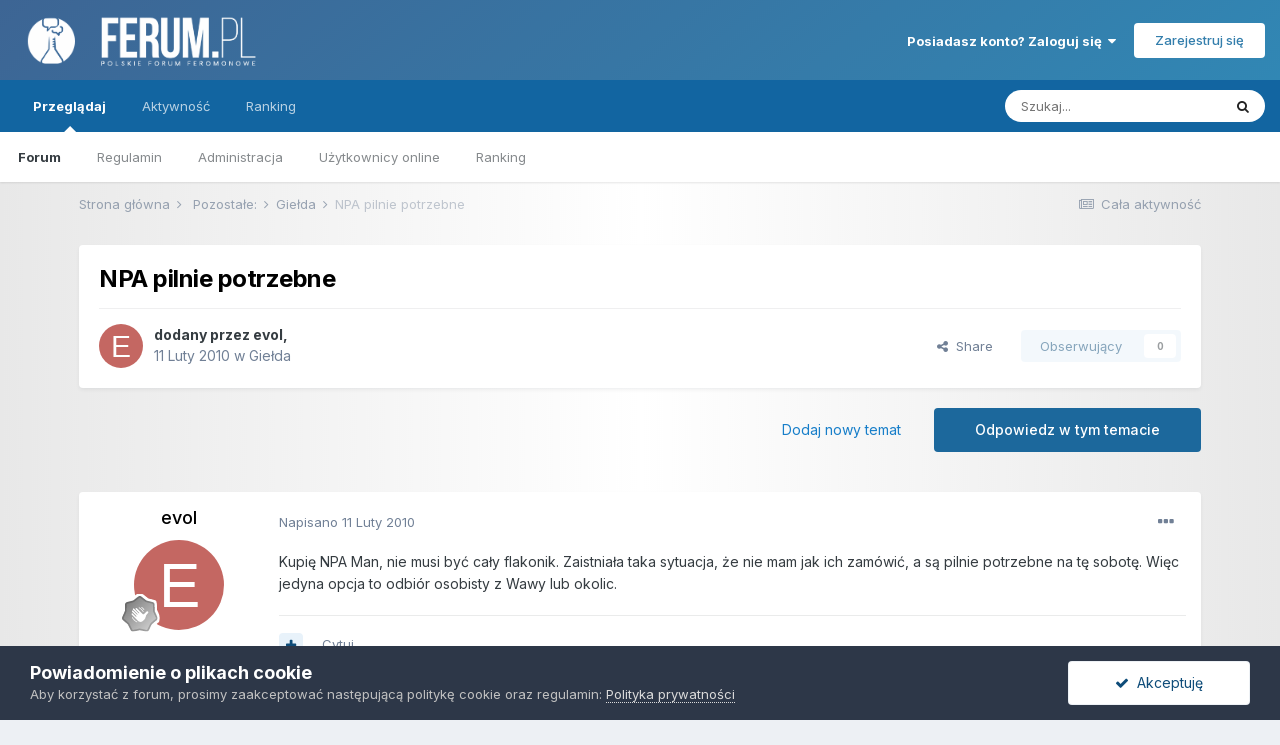

--- FILE ---
content_type: text/html;charset=UTF-8
request_url: https://ferum.pl/index.php?/topic/1582-npa-pilnie-potrzebne/
body_size: 14222
content:
<!DOCTYPE html>
<html lang="pl-PL" dir="ltr">
	<head>
		<title>NPA pilnie potrzebne - Giełda - Ferum.pl - Polskie Forum Feromonowe</title>
		
			<script>
  (function(i,s,o,g,r,a,m){i['GoogleAnalyticsObject']=r;i[r]=i[r]||function(){
  (i[r].q=i[r].q||[]).push(arguments)},i[r].l=1*new Date();a=s.createElement(o),
  m=s.getElementsByTagName(o)[0];a.async=1;a.src=g;m.parentNode.insertBefore(a,m)
  })(window,document,'script','//www.google-analytics.com/analytics.js','ga');

  ga('create', 'UA-159411-26', 'auto');
  ga('send', 'pageview');

</script>
		
		<!--[if lt IE 9]>
			
		    <script src="//ferum.pl/applications/core/interface/html5shiv/html5shiv.js"></script>
		<![endif]-->
		

	<meta name="viewport" content="width=device-width, initial-scale=1">


	
	


	<meta name="twitter:card" content="summary" />



	
		
			
				<meta property="og:title" content="NPA pilnie potrzebne">
			
		
	

	
		
			
				<meta property="og:type" content="website">
			
		
	

	
		
			
				<meta property="og:url" content="https://ferum.pl/index.php?/topic/1582-npa-pilnie-potrzebne/">
			
		
	

	
		
			
				<meta name="description" content="Kupię NPA Man, nie musi być cały flakonik. Zaistniała taka sytuacja, że nie mam jak ich zamówić, a są pilnie potrzebne na tę sobotę. Więc jedyna opcja to odbiór osobisty z Wawy lub okolic.">
			
		
	

	
		
			
				<meta property="og:description" content="Kupię NPA Man, nie musi być cały flakonik. Zaistniała taka sytuacja, że nie mam jak ich zamówić, a są pilnie potrzebne na tę sobotę. Więc jedyna opcja to odbiór osobisty z Wawy lub okolic.">
			
		
	

	
		
			
				<meta property="og:updated_time" content="2010-02-11T13:29:43Z">
			
		
	

	
		
			
				<meta property="og:site_name" content="Ferum.pl - Polskie Forum Feromonowe">
			
		
	

	
		
			
				<meta property="og:locale" content="pl_PL">
			
		
	


	
		<link rel="canonical" href="https://ferum.pl/index.php?/topic/1582-npa-pilnie-potrzebne/" />
	

	
		<link as="style" rel="preload" href="https://ferum.pl/applications/core/interface/ckeditor/ckeditor/skins/ips/editor.css?t=M189" />
	




<link rel="manifest" href="https://ferum.pl/index.php?/manifest.webmanifest/">
<meta name="msapplication-config" content="https://ferum.pl/index.php?/browserconfig.xml/">
<meta name="msapplication-starturl" content="/">
<meta name="application-name" content="Ferum.pl - Polskie Forum Feromonowe">

<meta name="apple-mobile-web-app-title" content="Ferum.pl - Polskie Forum Feromonowe">

	<meta name="theme-color" content="#ffffff">










<link rel="preload" href="//ferum.pl/applications/core/interface/font/fontawesome-webfont.woff2?v=4.7.0" as="font" crossorigin="anonymous">
		


	
		<link href="https://fonts.googleapis.com/css?family=Inter:300,300i,400,400i,500,700,700i" rel="stylesheet" referrerpolicy="origin">
	



	<link rel='stylesheet' href='https://ferum.pl/uploads/css_built_1/341e4a57816af3ba440d891ca87450ff_framework.css?v=6a38e24b6d1747129680' media='all'>

	<link rel='stylesheet' href='https://ferum.pl/uploads/css_built_1/05e81b71abe4f22d6eb8d1a929494829_responsive.css?v=6a38e24b6d1747129680' media='all'>

	<link rel='stylesheet' href='https://ferum.pl/uploads/css_built_1/20446cf2d164adcc029377cb04d43d17_flags.css?v=6a38e24b6d1747129680' media='all'>

	<link rel='stylesheet' href='https://ferum.pl/uploads/css_built_1/90eb5adf50a8c640f633d47fd7eb1778_core.css?v=6a38e24b6d1747129680' media='all'>

	<link rel='stylesheet' href='https://ferum.pl/uploads/css_built_1/5a0da001ccc2200dc5625c3f3934497d_core_responsive.css?v=6a38e24b6d1747129680' media='all'>

	<link rel='stylesheet' href='https://ferum.pl/uploads/css_built_1/62e269ced0fdab7e30e026f1d30ae516_forums.css?v=6a38e24b6d1747129680' media='all'>

	<link rel='stylesheet' href='https://ferum.pl/uploads/css_built_1/76e62c573090645fb99a15a363d8620e_forums_responsive.css?v=6a38e24b6d1747129680' media='all'>

	<link rel='stylesheet' href='https://ferum.pl/uploads/css_built_1/ebdea0c6a7dab6d37900b9190d3ac77b_topics.css?v=6a38e24b6d1747129680' media='all'>





<link rel='stylesheet' href='https://ferum.pl/uploads/css_built_1/258adbb6e4f3e83cd3b355f84e3fa002_custom.css?v=6a38e24b6d1747129680' media='all'>




		
		

      <!-- Google tag (gtag.js) -->
      <script async src="https://www.googletagmanager.com/gtag/js?id=UA-159411-26"></script>
      <script>
        window.dataLayer = window.dataLayer || [];
        function gtag(){dataLayer.push(arguments);}
        gtag('js', new Date());
        gtag('config', 'UA-159411-26');
      </script>
      
	</head>
	<body class='ipsApp ipsApp_front ipsJS_none ipsClearfix' data-controller='core.front.core.app' data-message="" data-pageApp='forums' data-pageLocation='front' data-pageModule='forums' data-pageController='topic'>
		<a href='#elContent' class='ipsHide' title='Przejdź do głównej zawartości tej strony' accesskey='m'>Skocz do zawartości</a>
		
		<div id='ipsLayout_header' class='ipsClearfix'>
			





			
			
<ul id='elMobileNav' class='ipsResponsive_hideDesktop' data-controller='core.front.core.mobileNav'>
	
		
			
			
				
				
			
				
					<li id='elMobileBreadcrumb'>
						<a href='https://ferum.pl/index.php?/forum/13-gie%C5%82da/'>
							<span>Giełda</span>
						</a>
					</li>
				
				
			
				
				
			
		
	
	
	
	<li >
		<a data-action="defaultStream" href='https://ferum.pl/index.php?/discover/'><i class="fa fa-newspaper-o" aria-hidden="true"></i></a>
	</li>

	

	
		<li class='ipsJS_show'>
			<a href='https://ferum.pl/index.php?/search/'><i class='fa fa-search'></i></a>
		</li>
	
</ul>
			<header>
				<div class='ipsLayout_container'>
					


<a href='https://ferum.pl/' id='elLogo' accesskey='1'><img src="https://ferum.pl/uploads/monthly_2018_11/ferum-finallogo2.png.59e5fca4cf3b58f5988204612788198f.png" alt='Ferum.pl - Polskie Forum Feromonowe'></a>

					

	<ul id='elUserNav' class='ipsList_inline cSignedOut ipsResponsive_showDesktop'>
		
		<li id='elSignInLink'>
			<a href='https://ferum.pl/index.php?/login/' data-ipsMenu-closeOnClick="false" data-ipsMenu id='elUserSignIn'>
				Posiadasz konto? Zaloguj się &nbsp;<i class='fa fa-caret-down'></i>
			</a>
			
<div id='elUserSignIn_menu' class='ipsMenu ipsMenu_auto ipsHide'>
	<form accept-charset='utf-8' method='post' action='https://ferum.pl/index.php?/login/'>
		<input type="hidden" name="csrfKey" value="fc86e4d32e12555218be01f44fb45cae">
		<input type="hidden" name="ref" value="aHR0cHM6Ly9mZXJ1bS5wbC9pbmRleC5waHA/L3RvcGljLzE1ODItbnBhLXBpbG5pZS1wb3RyemVibmUv">
		<div data-role="loginForm">
			
			
			
				<div class='ipsColumns ipsColumns_noSpacing'>
					<div class='ipsColumn ipsColumn_wide' id='elUserSignIn_internal'>
						
<div class="ipsPad ipsForm ipsForm_vertical">
	<h4 class="ipsType_sectionHead">Zaloguj się</h4>
	<br><br>
	<ul class='ipsList_reset'>
		<li class="ipsFieldRow ipsFieldRow_noLabel ipsFieldRow_fullWidth">
			
			
				<input type="text" placeholder="Nazwa użytkownika lub adres e-mail" name="auth" autocomplete="email">
			
		</li>
		<li class="ipsFieldRow ipsFieldRow_noLabel ipsFieldRow_fullWidth">
			<input type="password" placeholder="Hasło" name="password" autocomplete="current-password">
		</li>
		<li class="ipsFieldRow ipsFieldRow_checkbox ipsClearfix">
			<span class="ipsCustomInput">
				<input type="checkbox" name="remember_me" id="remember_me_checkbox" value="1" checked aria-checked="true">
				<span></span>
			</span>
			<div class="ipsFieldRow_content">
				<label class="ipsFieldRow_label" for="remember_me_checkbox">Zapamiętaj mnie</label>
				<span class="ipsFieldRow_desc">Nie polecane na współdzielonych komputerach</span>
			</div>
		</li>
		<li class="ipsFieldRow ipsFieldRow_fullWidth">
			<button type="submit" name="_processLogin" value="usernamepassword" class="ipsButton ipsButton_primary ipsButton_small" id="elSignIn_submit">Zaloguj się</button>
			
				<p class="ipsType_right ipsType_small">
					
						<a href='https://ferum.pl/index.php?/lostpassword/' data-ipsDialog data-ipsDialog-title='Nie pamiętasz hasła?'>
					
					Nie pamiętasz hasła?</a>
				</p>
			
		</li>
	</ul>
</div>
					</div>
					<div class='ipsColumn ipsColumn_wide'>
						<div class='ipsPadding' id='elUserSignIn_external'>
							<div class='ipsAreaBackground_light ipsPadding:half'>
								
								
									<div class='ipsType_center ipsMargin_top:half'>
										

<button type="submit" name="_processLogin" value="2" class='ipsButton ipsButton_verySmall ipsButton_fullWidth ipsSocial ipsSocial_facebook' style="background-color: #3a579a">
	
		<span class='ipsSocial_icon'>
			
				<i class='fa fa-facebook-official'></i>
			
		</span>
		<span class='ipsSocial_text'>Użyj konta Facebook</span>
	
</button>
									</div>
								
							</div>
						</div>
					</div>
				</div>
			
		</div>
	</form>
</div>
		</li>
		
			<li>
				
					<a href='https://ferum.pl/index.php?/register/' data-ipsDialog data-ipsDialog-size='narrow' data-ipsDialog-title='Zarejestruj się' id='elRegisterButton' class='ipsButton ipsButton_normal ipsButton_primary'>Zarejestruj się</a>
				
			</li>
		
	</ul>

				</div>
			</header>
			

	<nav data-controller='core.front.core.navBar' class=' ipsResponsive_showDesktop'>
		<div class='ipsNavBar_primary ipsLayout_container '>
			<ul data-role="primaryNavBar" class='ipsClearfix'>
				


	
		
		
			
		
		<li class='ipsNavBar_active' data-active id='elNavSecondary_1' data-role="navBarItem" data-navApp="core" data-navExt="CustomItem">
			
			
				<a href="https://ferum.pl"  data-navItem-id="1" data-navDefault>
					Przeglądaj<span class='ipsNavBar_active__identifier'></span>
				</a>
			
			
				<ul class='ipsNavBar_secondary ' data-role='secondaryNavBar'>
					


	
	

	
		
		
			
		
		<li class='ipsNavBar_active' data-active id='elNavSecondary_10' data-role="navBarItem" data-navApp="forums" data-navExt="Forums">
			
			
				<a href="https://ferum.pl/index.php"  data-navItem-id="10" data-navDefault>
					Forum<span class='ipsNavBar_active__identifier'></span>
				</a>
			
			
		</li>
	
	

	
		
		
		<li  id='elNavSecondary_11' data-role="navBarItem" data-navApp="core" data-navExt="Guidelines">
			
			
				<a href="https://ferum.pl/regulamin.html"  data-navItem-id="11" >
					Regulamin<span class='ipsNavBar_active__identifier'></span>
				</a>
			
			
		</li>
	
	

	
		
		
		<li  id='elNavSecondary_12' data-role="navBarItem" data-navApp="core" data-navExt="StaffDirectory">
			
			
				<a href="https://ferum.pl/index.php?/staff/"  data-navItem-id="12" >
					Administracja<span class='ipsNavBar_active__identifier'></span>
				</a>
			
			
		</li>
	
	

	
		
		
		<li  id='elNavSecondary_13' data-role="navBarItem" data-navApp="core" data-navExt="OnlineUsers">
			
			
				<a href="https://ferum.pl/index.php?/online/"  data-navItem-id="13" >
					Użytkownicy online<span class='ipsNavBar_active__identifier'></span>
				</a>
			
			
		</li>
	
	

	
		
		
		<li  id='elNavSecondary_14' data-role="navBarItem" data-navApp="core" data-navExt="Leaderboard">
			
			
				<a href="https://ferum.pl/index.php?/leaderboard/"  data-navItem-id="14" >
					Ranking<span class='ipsNavBar_active__identifier'></span>
				</a>
			
			
		</li>
	
	

					<li class='ipsHide' id='elNavigationMore_1' data-role='navMore'>
						<a href='#' data-ipsMenu data-ipsMenu-appendTo='#elNavigationMore_1' id='elNavigationMore_1_dropdown'>Więcej <i class='fa fa-caret-down'></i></a>
						<ul class='ipsHide ipsMenu ipsMenu_auto' id='elNavigationMore_1_dropdown_menu' data-role='moreDropdown'></ul>
					</li>
				</ul>
			
		</li>
	
	

	
		
		
		<li  id='elNavSecondary_2' data-role="navBarItem" data-navApp="core" data-navExt="CustomItem">
			
			
				<a href="https://ferum.pl/index.php?/discover/"  data-navItem-id="2" >
					Aktywność<span class='ipsNavBar_active__identifier'></span>
				</a>
			
			
				<ul class='ipsNavBar_secondary ipsHide' data-role='secondaryNavBar'>
					


	
		
		
		<li  id='elNavSecondary_4' data-role="navBarItem" data-navApp="core" data-navExt="AllActivity">
			
			
				<a href="https://ferum.pl/index.php?/discover/"  data-navItem-id="4" >
					Cała aktywność<span class='ipsNavBar_active__identifier'></span>
				</a>
			
			
		</li>
	
	

	
	

	
	

	
	

	
		
		
		<li  id='elNavSecondary_8' data-role="navBarItem" data-navApp="core" data-navExt="Search">
			
			
				<a href="https://ferum.pl/index.php?/search/"  data-navItem-id="8" >
					Szukaj<span class='ipsNavBar_active__identifier'></span>
				</a>
			
			
		</li>
	
	

	
	

					<li class='ipsHide' id='elNavigationMore_2' data-role='navMore'>
						<a href='#' data-ipsMenu data-ipsMenu-appendTo='#elNavigationMore_2' id='elNavigationMore_2_dropdown'>Więcej <i class='fa fa-caret-down'></i></a>
						<ul class='ipsHide ipsMenu ipsMenu_auto' id='elNavigationMore_2_dropdown_menu' data-role='moreDropdown'></ul>
					</li>
				</ul>
			
		</li>
	
	

	
		
		
		<li  id='elNavSecondary_15' data-role="navBarItem" data-navApp="core" data-navExt="Leaderboard">
			
			
				<a href="https://ferum.pl/index.php?/leaderboard/"  data-navItem-id="15" >
					Ranking<span class='ipsNavBar_active__identifier'></span>
				</a>
			
			
		</li>
	
	

				<li class='ipsHide' id='elNavigationMore' data-role='navMore'>
					<a href='#' data-ipsMenu data-ipsMenu-appendTo='#elNavigationMore' id='elNavigationMore_dropdown'>Więcej</a>
					<ul class='ipsNavBar_secondary ipsHide' data-role='secondaryNavBar'>
						<li class='ipsHide' id='elNavigationMore_more' data-role='navMore'>
							<a href='#' data-ipsMenu data-ipsMenu-appendTo='#elNavigationMore_more' id='elNavigationMore_more_dropdown'>Więcej <i class='fa fa-caret-down'></i></a>
							<ul class='ipsHide ipsMenu ipsMenu_auto' id='elNavigationMore_more_dropdown_menu' data-role='moreDropdown'></ul>
						</li>
					</ul>
				</li>
			</ul>
			

	<div id="elSearchWrapper">
		<div id='elSearch' class='' data-controller='core.front.core.quickSearch'>
			<form accept-charset='utf-8' action='//ferum.pl/index.php?/search/&amp;do=quicksearch' method='post'>
				<input type='search' id='elSearchField' placeholder='Szukaj...' name='q' autocomplete='off' aria-label='Szukaj'>
				<button class='cSearchSubmit' type="submit" aria-label='Szukaj'><i class="fa fa-search"></i></button>
				<div id="elSearchExpanded">
					<div class="ipsMenu_title">
						Szukaj w
					</div>
					<ul class="ipsSideMenu_list ipsSideMenu_withRadios ipsSideMenu_small" data-ipsSideMenu data-ipsSideMenu-type="radio" data-ipsSideMenu-responsive="false" data-role="searchContexts">
						<li>
							<span class='ipsSideMenu_item ipsSideMenu_itemActive' data-ipsMenuValue='all'>
								<input type="radio" name="type" value="all" checked id="elQuickSearchRadio_type_all">
								<label for='elQuickSearchRadio_type_all' id='elQuickSearchRadio_type_all_label'>Wszędzie</label>
							</span>
						</li>
						
						
							<li>
								<span class='ipsSideMenu_item' data-ipsMenuValue='forums_topic'>
									<input type="radio" name="type" value="forums_topic" id="elQuickSearchRadio_type_forums_topic">
									<label for='elQuickSearchRadio_type_forums_topic' id='elQuickSearchRadio_type_forums_topic_label'>Tematy</label>
								</span>
							</li>
						
						
							
								<li>
									<span class='ipsSideMenu_item' data-ipsMenuValue='contextual_{&quot;type&quot;:&quot;forums_topic&quot;,&quot;nodes&quot;:13}'>
										<input type="radio" name="type" value='contextual_{&quot;type&quot;:&quot;forums_topic&quot;,&quot;nodes&quot;:13}' id='elQuickSearchRadio_type_contextual_5564b43b39ff6d295554f82475dc04bd'>
										<label for='elQuickSearchRadio_type_contextual_5564b43b39ff6d295554f82475dc04bd' id='elQuickSearchRadio_type_contextual_5564b43b39ff6d295554f82475dc04bd_label'>To forum</label>
									</span>
								</li>
							
								<li>
									<span class='ipsSideMenu_item' data-ipsMenuValue='contextual_{&quot;type&quot;:&quot;forums_topic&quot;,&quot;item&quot;:1582}'>
										<input type="radio" name="type" value='contextual_{&quot;type&quot;:&quot;forums_topic&quot;,&quot;item&quot;:1582}' id='elQuickSearchRadio_type_contextual_e2b4229a8dfed99e1b9b30cc44fd9b34'>
										<label for='elQuickSearchRadio_type_contextual_e2b4229a8dfed99e1b9b30cc44fd9b34' id='elQuickSearchRadio_type_contextual_e2b4229a8dfed99e1b9b30cc44fd9b34_label'>Ten temat</label>
									</span>
								</li>
							
						
						<li data-role="showMoreSearchContexts">
							<span class='ipsSideMenu_item' data-action="showMoreSearchContexts" data-exclude="forums_topic">
								Więcej opcji...
							</span>
						</li>
					</ul>
					<div class="ipsMenu_title">
						Znajdź wyniki, które...
					</div>
					<ul class='ipsSideMenu_list ipsSideMenu_withRadios ipsSideMenu_small ipsType_normal' role="radiogroup" data-ipsSideMenu data-ipsSideMenu-type="radio" data-ipsSideMenu-responsive="false" data-filterType='andOr'>
						
							<li>
								<span class='ipsSideMenu_item ipsSideMenu_itemActive' data-ipsMenuValue='or'>
									<input type="radio" name="search_and_or" value="or" checked id="elRadio_andOr_or">
									<label for='elRadio_andOr_or' id='elField_andOr_label_or'>Zawierają <em>dowolne</em> słowa kluczowe z wyszukiwanego wyrażenia</label>
								</span>
							</li>
						
							<li>
								<span class='ipsSideMenu_item ' data-ipsMenuValue='and'>
									<input type="radio" name="search_and_or" value="and"  id="elRadio_andOr_and">
									<label for='elRadio_andOr_and' id='elField_andOr_label_and'>Zawierają <em>wszystkie</em> słowa kluczowe z wyszukiwanego wyrażenia</label>
								</span>
							</li>
						
					</ul>
					<div class="ipsMenu_title">
						Szukaj wyników w...
					</div>
					<ul class='ipsSideMenu_list ipsSideMenu_withRadios ipsSideMenu_small ipsType_normal' role="radiogroup" data-ipsSideMenu data-ipsSideMenu-type="radio" data-ipsSideMenu-responsive="false" data-filterType='searchIn'>
						<li>
							<span class='ipsSideMenu_item ipsSideMenu_itemActive' data-ipsMenuValue='all'>
								<input type="radio" name="search_in" value="all" checked id="elRadio_searchIn_and">
								<label for='elRadio_searchIn_and' id='elField_searchIn_label_all'>Tytułach i zawartości</label>
							</span>
						</li>
						<li>
							<span class='ipsSideMenu_item' data-ipsMenuValue='titles'>
								<input type="radio" name="search_in" value="titles" id="elRadio_searchIn_titles">
								<label for='elRadio_searchIn_titles' id='elField_searchIn_label_titles'>Jedynie w tytułach</label>
							</span>
						</li>
					</ul>
				</div>
			</form>
		</div>
	</div>

		</div>
	</nav>

		</div>
		<main id='ipsLayout_body' class='ipsLayout_container'>
			<div id='ipsLayout_contentArea'>
				<div id='ipsLayout_contentWrapper'>
					
<nav class='ipsBreadcrumb ipsBreadcrumb_top ipsFaded_withHover'>
	

	<ul class='ipsList_inline ipsPos_right'>
		
		<li >
			<a data-action="defaultStream" class='ipsType_light '  href='https://ferum.pl/index.php?/discover/'><i class="fa fa-newspaper-o" aria-hidden="true"></i> <span>Cała aktywność</span></a>
		</li>
		
	</ul>

	<ul data-role="breadcrumbList">
		<li>
			<a title="Strona główna" href='https://ferum.pl/'>
				<span>Strona główna <i class='fa fa-angle-right'></i></span>
			</a>
		</li>
		
		
			<li>
				
					<a href='https://ferum.pl/index.php?/forum/1-nbsppozosta%C5%82e/'>
						<span>&nbsp;Pozostałe: <i class='fa fa-angle-right' aria-hidden="true"></i></span>
					</a>
				
			</li>
		
			<li>
				
					<a href='https://ferum.pl/index.php?/forum/13-gie%C5%82da/'>
						<span>Giełda <i class='fa fa-angle-right' aria-hidden="true"></i></span>
					</a>
				
			</li>
		
			<li>
				
					NPA pilnie potrzebne
				
			</li>
		
	</ul>
</nav>
					
					<div id='ipsLayout_mainArea'>
						<a id='elContent'></a>
						
						
						
						

	




						



<div class='ipsPageHeader ipsResponsive_pull ipsBox ipsPadding sm:ipsPadding:half ipsMargin_bottom'>
	
	<div class='ipsFlex ipsFlex-ai:center ipsFlex-fw:wrap ipsGap:4'>
		<div class='ipsFlex-flex:11'>
			<h1 class='ipsType_pageTitle ipsContained_container'>
				

				
				
					<span class='ipsType_break ipsContained'>
						<span>NPA pilnie potrzebne</span>
					</span>
				
			</h1>
			
			
		</div>
		
	</div>
	<hr class='ipsHr'>
	<div class='ipsPageHeader__meta ipsFlex ipsFlex-jc:between ipsFlex-ai:center ipsFlex-fw:wrap ipsGap:3'>
		<div class='ipsFlex-flex:11'>
			<div class='ipsPhotoPanel ipsPhotoPanel_mini ipsPhotoPanel_notPhone ipsClearfix'>
				


	<a href="https://ferum.pl/index.php?/profile/4086-evol/" rel="nofollow" data-ipsHover data-ipsHover-width="370" data-ipsHover-target="https://ferum.pl/index.php?/profile/4086-evol/&amp;do=hovercard" class="ipsUserPhoto ipsUserPhoto_mini" title="Przejdź do profilu evol">
		<img src='data:image/svg+xml,%3Csvg%20xmlns%3D%22http%3A%2F%2Fwww.w3.org%2F2000%2Fsvg%22%20viewBox%3D%220%200%201024%201024%22%20style%3D%22background%3A%23c46762%22%3E%3Cg%3E%3Ctext%20text-anchor%3D%22middle%22%20dy%3D%22.35em%22%20x%3D%22512%22%20y%3D%22512%22%20fill%3D%22%23ffffff%22%20font-size%3D%22700%22%20font-family%3D%22-apple-system%2C%20BlinkMacSystemFont%2C%20Roboto%2C%20Helvetica%2C%20Arial%2C%20sans-serif%22%3EE%3C%2Ftext%3E%3C%2Fg%3E%3C%2Fsvg%3E' alt='evol' loading="lazy">
	</a>

				<div>
					<p class='ipsType_reset ipsType_blendLinks'>
						<span class='ipsType_normal'>
						
							<strong>dodany przez <span itemprop='name'>


<a href='https://ferum.pl/index.php?/profile/4086-evol/' rel="nofollow" data-ipsHover data-ipsHover-width='370' data-ipsHover-target='https://ferum.pl/index.php?/profile/4086-evol/&amp;do=hovercard&amp;referrer=https%253A%252F%252Fferum.pl%252Findex.php%253F%252Ftopic%252F1582-npa-pilnie-potrzebne%252F' title="Przejdź do profilu evol" class="ipsType_break">evol</a></span>, </strong><br />
							<span class='ipsType_light'><time datetime='2010-02-11T13:29:43Z' title='11.02.2010 13:29 ' data-short='15 l '> 11 Luty 2010</time> w <a href="https://ferum.pl/index.php?/forum/13-gie%C5%82da/">Giełda</a></span>
						
						</span>
					</p>
				</div>
			</div>
		</div>
		
			<div class='ipsFlex-flex:01 ipsResponsive_hidePhone'>
				<div class='ipsFlex ipsFlex-ai:center ipsFlex-jc:center ipsGap:3 ipsGap_row:0'>
					
						


    <a href='#elShareItem_12485984_menu' id='elShareItem_12485984' data-ipsMenu class='ipsShareButton ipsButton ipsButton_verySmall ipsButton_link ipsButton_link--light'>
        <span><i class='fa fa-share-alt'></i></span> &nbsp;Share
    </a>

    <div class='ipsPadding ipsMenu ipsMenu_auto ipsHide' id='elShareItem_12485984_menu' data-controller="core.front.core.sharelink">
        <ul class='ipsList_inline'>
            
                <li>
<a href="https://www.facebook.com/sharer/sharer.php?u=https%3A%2F%2Fferum.pl%2Findex.php%3F%2Ftopic%2F1582-npa-pilnie-potrzebne%2F" class="cShareLink cShareLink_facebook" target="_blank" data-role="shareLink" title='Udostępnij na Facebooku' data-ipsTooltip rel='noopener nofollow'>
	<i class="fa fa-facebook"></i>
</a></li>
            
                <li>
<a href="http://twitter.com/share?url=https%3A%2F%2Fferum.pl%2Findex.php%3F%2Ftopic%2F1582-npa-pilnie-potrzebne%2F" class="cShareLink cShareLink_twitter" target="_blank" data-role="shareLink" title='Udostępnij na Twitterze' data-ipsTooltip rel='nofollow noopener'>
	<i class="fa fa-twitter"></i>
</a></li>
            
                <li>
<a href="mailto:?subject=NPA%20pilnie%20potrzebne&body=https%3A%2F%2Fferum.pl%2Findex.php%3F%2Ftopic%2F1582-npa-pilnie-potrzebne%2F" rel='nofollow' class='cShareLink cShareLink_email' title='Wyślij link za pomocą poczty e-mail' data-ipsTooltip>
	<i class="fa fa-envelope"></i>
</a></li>
            
                <li>
<a href="http://pinterest.com/pin/create/button/?url=https://ferum.pl/index.php?/topic/1582-npa-pilnie-potrzebne/&amp;media=" class="cShareLink cShareLink_pinterest" rel="nofollow" target="_blank" data-role="shareLink" title='Udostępnij w Pinterest' data-ipsTooltip rel='noopener'>
	<i class="fa fa-pinterest"></i>
</a></li>
            
        </ul>
        
            <hr class='ipsHr'>
            <button class='ipsHide ipsButton ipsButton_verySmall ipsButton_light ipsButton_fullWidth ipsMargin_top:half' data-controller='core.front.core.webshare' data-role='webShare' data-webShareTitle='NPA pilnie potrzebne' data-webShareText='NPA pilnie potrzebne' data-webShareUrl='https://ferum.pl/index.php?/topic/1582-npa-pilnie-potrzebne/'>More sharing options...</button>
        
    </div>

					
					



					

<div data-followApp='forums' data-followArea='topic' data-followID='1582' data-controller='core.front.core.followButton'>
	

	<a href='https://ferum.pl/index.php?/login/' rel="nofollow" class="ipsFollow ipsPos_middle ipsButton ipsButton_light ipsButton_verySmall ipsButton_disabled" data-role="followButton" data-ipsTooltip title='Zaloguj się, aby obserwować tę zawartość'>
		<span>Obserwujący</span>
		<span class='ipsCommentCount'>0</span>
	</a>

</div>
				</div>
			</div>
					
	</div>
	
	
</div>






<div class='ipsClearfix'>
	<ul class="ipsToolList ipsToolList_horizontal ipsClearfix ipsSpacer_both ">
		
			<li class='ipsToolList_primaryAction'>
				<span data-controller='forums.front.topic.reply'>
					
						<a href='#replyForm' rel="nofollow" class='ipsButton ipsButton_important ipsButton_medium ipsButton_fullWidth' data-action='replyToTopic'>Odpowiedz w tym temacie</a>
					
				</span>
			</li>
		
		
			<li class='ipsResponsive_hidePhone'>
				
					<a href="https://ferum.pl/index.php?/forum/13-gie%C5%82da/&amp;do=add" rel="nofollow" class='ipsButton ipsButton_link ipsButton_medium ipsButton_fullWidth' title='Rozpocznij nowy temat w tym forum'>Dodaj nowy temat</a>
				
			</li>
		
		
	</ul>
</div>

<div id='comments' data-controller='core.front.core.commentFeed,forums.front.topic.view, core.front.core.ignoredComments' data-autoPoll data-baseURL='https://ferum.pl/index.php?/topic/1582-npa-pilnie-potrzebne/' data-lastPage data-feedID='topic-1582' class='cTopic ipsClear ipsSpacer_top'>
	
			
	

	

<div data-controller='core.front.core.recommendedComments' data-url='https://ferum.pl/index.php?/topic/1582-npa-pilnie-potrzebne/&amp;recommended=comments' class='ipsRecommendedComments ipsHide'>
	<div data-role="recommendedComments">
		<h2 class='ipsType_sectionHead ipsType_large ipsType_bold ipsMargin_bottom'>Rekomendowane odpowiedzi</h2>
		
	</div>
</div>
	
	<div id="elPostFeed" data-role='commentFeed' data-controller='core.front.core.moderation' >
		<form action="https://ferum.pl/index.php?/topic/1582-npa-pilnie-potrzebne/&amp;csrfKey=fc86e4d32e12555218be01f44fb45cae&amp;do=multimodComment" method="post" data-ipsPageAction data-role='moderationTools'>
			
			
				

					

					
					



<a id='comment-30261'></a>
<article  id='elComment_30261' class='cPost ipsBox ipsResponsive_pull  ipsComment  ipsComment_parent ipsClearfix ipsClear ipsColumns ipsColumns_noSpacing ipsColumns_collapsePhone    '>
	

	

	<div class='cAuthorPane_mobile ipsResponsive_showPhone'>
		<div class='cAuthorPane_photo'>
			<div class='cAuthorPane_photoWrap'>
				


	<a href="https://ferum.pl/index.php?/profile/4086-evol/" rel="nofollow" data-ipsHover data-ipsHover-width="370" data-ipsHover-target="https://ferum.pl/index.php?/profile/4086-evol/&amp;do=hovercard" class="ipsUserPhoto ipsUserPhoto_large" title="Przejdź do profilu evol">
		<img src='data:image/svg+xml,%3Csvg%20xmlns%3D%22http%3A%2F%2Fwww.w3.org%2F2000%2Fsvg%22%20viewBox%3D%220%200%201024%201024%22%20style%3D%22background%3A%23c46762%22%3E%3Cg%3E%3Ctext%20text-anchor%3D%22middle%22%20dy%3D%22.35em%22%20x%3D%22512%22%20y%3D%22512%22%20fill%3D%22%23ffffff%22%20font-size%3D%22700%22%20font-family%3D%22-apple-system%2C%20BlinkMacSystemFont%2C%20Roboto%2C%20Helvetica%2C%20Arial%2C%20sans-serif%22%3EE%3C%2Ftext%3E%3C%2Fg%3E%3C%2Fsvg%3E' alt='evol' loading="lazy">
	</a>

				
				
					<a href="https://ferum.pl/index.php?/profile/4086-evol/badges/" rel="nofollow">
						
<img src='https://ferum.pl/uploads/monthly_2022_02/1_Newbie.svg' loading="lazy" alt="Newbie" class="cAuthorPane_badge cAuthorPane_badge--rank ipsOutline ipsOutline:2px" data-ipsTooltip title="Tytuł: Newbie (1/14)">
					</a>
				
			</div>
		</div>
		<div class='cAuthorPane_content'>
			<h3 class='ipsType_sectionHead cAuthorPane_author ipsType_break ipsType_blendLinks ipsFlex ipsFlex-ai:center'>
				


<a href='https://ferum.pl/index.php?/profile/4086-evol/' rel="nofollow" data-ipsHover data-ipsHover-width='370' data-ipsHover-target='https://ferum.pl/index.php?/profile/4086-evol/&amp;do=hovercard&amp;referrer=https%253A%252F%252Fferum.pl%252Findex.php%253F%252Ftopic%252F1582-npa-pilnie-potrzebne%252F' title="Przejdź do profilu evol" class="ipsType_break">evol</a>
			</h3>
			<div class='ipsType_light ipsType_reset'>
				<a href='https://ferum.pl/index.php?/topic/1582-npa-pilnie-potrzebne/&amp;do=findComment&amp;comment=30261' rel="nofollow" class='ipsType_blendLinks'>Napisano <time datetime='2010-02-11T13:29:43Z' title='11.02.2010 13:29 ' data-short='15 l '> 11 Luty 2010</time></a>
				
			</div>
		</div>
	</div>
	<aside class='ipsComment_author cAuthorPane ipsColumn ipsColumn_medium ipsResponsive_hidePhone'>
		<h3 class='ipsType_sectionHead cAuthorPane_author ipsType_blendLinks ipsType_break'><strong>


<a href='https://ferum.pl/index.php?/profile/4086-evol/' rel="nofollow" data-ipsHover data-ipsHover-width='370' data-ipsHover-target='https://ferum.pl/index.php?/profile/4086-evol/&amp;do=hovercard&amp;referrer=https%253A%252F%252Fferum.pl%252Findex.php%253F%252Ftopic%252F1582-npa-pilnie-potrzebne%252F' title="Przejdź do profilu evol" class="ipsType_break">evol</a></strong>
			
		</h3>
		<ul class='cAuthorPane_info ipsList_reset'>
			<li data-role='photo' class='cAuthorPane_photo'>
				<div class='cAuthorPane_photoWrap'>
					


	<a href="https://ferum.pl/index.php?/profile/4086-evol/" rel="nofollow" data-ipsHover data-ipsHover-width="370" data-ipsHover-target="https://ferum.pl/index.php?/profile/4086-evol/&amp;do=hovercard" class="ipsUserPhoto ipsUserPhoto_large" title="Przejdź do profilu evol">
		<img src='data:image/svg+xml,%3Csvg%20xmlns%3D%22http%3A%2F%2Fwww.w3.org%2F2000%2Fsvg%22%20viewBox%3D%220%200%201024%201024%22%20style%3D%22background%3A%23c46762%22%3E%3Cg%3E%3Ctext%20text-anchor%3D%22middle%22%20dy%3D%22.35em%22%20x%3D%22512%22%20y%3D%22512%22%20fill%3D%22%23ffffff%22%20font-size%3D%22700%22%20font-family%3D%22-apple-system%2C%20BlinkMacSystemFont%2C%20Roboto%2C%20Helvetica%2C%20Arial%2C%20sans-serif%22%3EE%3C%2Ftext%3E%3C%2Fg%3E%3C%2Fsvg%3E' alt='evol' loading="lazy">
	</a>

					
					
						
<img src='https://ferum.pl/uploads/monthly_2022_02/1_Newbie.svg' loading="lazy" alt="Newbie" class="cAuthorPane_badge cAuthorPane_badge--rank ipsOutline ipsOutline:2px" data-ipsTooltip title="Tytuł: Newbie (1/14)">
					
				</div>
			</li>
			
				<li data-role='group'>Elitarny Ferumowicz</li>
				
			
			
				<li data-role='stats' class='ipsMargin_top'>
					<ul class="ipsList_reset ipsType_light ipsFlex ipsFlex-ai:center ipsFlex-jc:center ipsGap_row:2 cAuthorPane_stats">
						<li>
							
								<a href="https://ferum.pl/index.php?/profile/4086-evol/content/" rel="nofollow" title="5 odpowiedzi" data-ipsTooltip class="ipsType_blendLinks">
							
								<i class="fa fa-comment"></i> 5
							
								</a>
							
						</li>
						
					</ul>
				</li>
			
			
				

			
		</ul>
	</aside>
	<div class='ipsColumn ipsColumn_fluid ipsMargin:none'>
		

<div id='comment-30261_wrap' data-controller='core.front.core.comment' data-commentApp='forums' data-commentType='forums' data-commentID="30261" data-quoteData='{&quot;userid&quot;:4086,&quot;username&quot;:&quot;evol&quot;,&quot;timestamp&quot;:1265894983,&quot;contentapp&quot;:&quot;forums&quot;,&quot;contenttype&quot;:&quot;forums&quot;,&quot;contentid&quot;:1582,&quot;contentclass&quot;:&quot;forums_Topic&quot;,&quot;contentcommentid&quot;:30261}' class='ipsComment_content ipsType_medium'>

	<div class='ipsComment_meta ipsType_light ipsFlex ipsFlex-ai:center ipsFlex-jc:between ipsFlex-fd:row-reverse'>
		<div class='ipsType_light ipsType_reset ipsType_blendLinks ipsComment_toolWrap'>
			<div class='ipsResponsive_hidePhone ipsComment_badges'>
				<ul class='ipsList_reset ipsFlex ipsFlex-jc:end ipsFlex-fw:wrap ipsGap:2 ipsGap_row:1'>
					
					
					
					
					
				</ul>
			</div>
			<ul class='ipsList_reset ipsComment_tools'>
				<li>
					<a href='#elControls_30261_menu' class='ipsComment_ellipsis' id='elControls_30261' title='Więcej opcji...' data-ipsMenu data-ipsMenu-appendTo='#comment-30261_wrap'><i class='fa fa-ellipsis-h'></i></a>
					<ul id='elControls_30261_menu' class='ipsMenu ipsMenu_narrow ipsHide'>
						
							<li class='ipsMenu_item'><a href='https://ferum.pl/index.php?/topic/1582-npa-pilnie-potrzebne/&amp;do=reportComment&amp;comment=30261' data-ipsDialog data-ipsDialog-remoteSubmit data-ipsDialog-size='medium' data-ipsDialog-flashMessage='Dziękujemy za przesłanie zgłoszenia.' data-ipsDialog-title="Zgłoś" data-action='reportComment' title='Zgłoś zawartość moderatorom'>Zgłoszenie</a></li>
						
						
							<li class='ipsMenu_item'><a href='https://ferum.pl/index.php?/topic/1582-npa-pilnie-potrzebne/' title='Udostępnij tę odpowiedź' data-ipsDialog data-ipsDialog-size='narrow' data-ipsDialog-content='#elShareComment_30261_menu' data-ipsDialog-title="Udostępnij tę odpowiedź" id='elSharePost_30261' data-role='shareComment'>Share</a></li>
						
                        
						
						
						
							
								
							
							
							
							
							
							
						
					</ul>
				</li>
				
			</ul>
		</div>

		<div class='ipsType_reset ipsResponsive_hidePhone'>
			<a href='https://ferum.pl/index.php?/topic/1582-npa-pilnie-potrzebne/&amp;do=findComment&amp;comment=30261' rel="nofollow" class='ipsType_blendLinks'>Napisano <time datetime='2010-02-11T13:29:43Z' title='11.02.2010 13:29 ' data-short='15 l '> 11 Luty 2010</time></a>
			
			<span class='ipsResponsive_hidePhone'>
				
				
			</span>
		</div>
	</div>

	

    

	<div class='cPost_contentWrap'>
		
		<div data-role='commentContent' class='ipsType_normal ipsType_richText ipsPadding_bottom ipsContained' data-controller='core.front.core.lightboxedImages'>
			<p>Kupię NPA Man, nie musi być cały flakonik. Zaistniała taka sytuacja, że nie mam jak ich zamówić, a są pilnie potrzebne na tę sobotę. Więc jedyna opcja to odbiór osobisty z Wawy lub okolic.</p>

			
		</div>

		
			<div class='ipsItemControls'>
				
					
						

	<div data-controller='core.front.core.reaction' class='ipsItemControls_right ipsClearfix '>	
		<div class='ipsReact ipsPos_right'>
			
				
				<div class='ipsReact_blurb ipsHide' data-role='reactionBlurb'>
					
				</div>
			
			
			
		</div>
	</div>

					
				
				<ul class='ipsComment_controls ipsClearfix ipsItemControls_left' data-role="commentControls">
					
						
							<li data-ipsQuote-editor='topic_comment' data-ipsQuote-target='#comment-30261' class='ipsJS_show'>
								<button class='ipsButton ipsButton_light ipsButton_verySmall ipsButton_narrow cMultiQuote ipsHide' data-action='multiQuoteComment' data-ipsTooltip data-ipsQuote-multiQuote data-mqId='mq30261' title='Cytat wielokrotny'><i class='fa fa-plus'></i></button>
							</li>
							<li data-ipsQuote-editor='topic_comment' data-ipsQuote-target='#comment-30261' class='ipsJS_show'>
								<a href='#' data-action='quoteComment' data-ipsQuote-singleQuote>Cytuj</a>
							</li>
						
						
						
					
					<li class='ipsHide' data-role='commentLoading'>
						<span class='ipsLoading ipsLoading_tiny ipsLoading_noAnim'></span>
					</li>
				</ul>
			</div>
		

		
	</div>

	

	



<div class='ipsPadding ipsHide cPostShareMenu' id='elShareComment_30261_menu'>
	<h5 class='ipsType_normal ipsType_reset'>Odnośnik do komentarza</h5>
	
		
	
	
	<input type='text' value='https://ferum.pl/index.php?/topic/1582-npa-pilnie-potrzebne/' class='ipsField_fullWidth'>

	
	<h5 class='ipsType_normal ipsType_reset ipsSpacer_top'>Udostępnij na innych stronach</h5>
	

	<ul class='ipsList_inline ipsList_noSpacing ipsClearfix' data-controller="core.front.core.sharelink">
		
			<li>
<a href="https://www.facebook.com/sharer/sharer.php?u=https%3A%2F%2Fferum.pl%2Findex.php%3F%2Ftopic%2F1582-npa-pilnie-potrzebne%2F%26do%3DfindComment%26comment%3D30261" class="cShareLink cShareLink_facebook" target="_blank" data-role="shareLink" title='Udostępnij na Facebooku' data-ipsTooltip rel='noopener nofollow'>
	<i class="fa fa-facebook"></i>
</a></li>
		
			<li>
<a href="http://twitter.com/share?url=https%3A%2F%2Fferum.pl%2Findex.php%3F%2Ftopic%2F1582-npa-pilnie-potrzebne%2F%26do%3DfindComment%26comment%3D30261" class="cShareLink cShareLink_twitter" target="_blank" data-role="shareLink" title='Udostępnij na Twitterze' data-ipsTooltip rel='nofollow noopener'>
	<i class="fa fa-twitter"></i>
</a></li>
		
			<li>
<a href="mailto:?subject=NPA%20pilnie%20potrzebne&body=https%3A%2F%2Fferum.pl%2Findex.php%3F%2Ftopic%2F1582-npa-pilnie-potrzebne%2F%26do%3DfindComment%26comment%3D30261" rel='nofollow' class='cShareLink cShareLink_email' title='Wyślij link za pomocą poczty e-mail' data-ipsTooltip>
	<i class="fa fa-envelope"></i>
</a></li>
		
			<li>
<a href="http://pinterest.com/pin/create/button/?url=https://ferum.pl/index.php?/topic/1582-npa-pilnie-potrzebne/%26do=findComment%26comment=30261&amp;media=" class="cShareLink cShareLink_pinterest" rel="nofollow" target="_blank" data-role="shareLink" title='Udostępnij w Pinterest' data-ipsTooltip rel='noopener'>
	<i class="fa fa-pinterest"></i>
</a></li>
		
	</ul>


	<hr class='ipsHr'>
	<button class='ipsHide ipsButton ipsButton_small ipsButton_light ipsButton_fullWidth ipsMargin_top:half' data-controller='core.front.core.webshare' data-role='webShare' data-webShareTitle='NPA pilnie potrzebne' data-webShareText='Kupię NPA Man, nie musi być cały flakonik. Zaistniała taka sytuacja, że nie mam jak ich zamówić, a są pilnie potrzebne na tę sobotę. Więc jedyna opcja to odbiór osobisty z Wawy lub okolic. ' data-webShareUrl='https://ferum.pl/index.php?/topic/1582-npa-pilnie-potrzebne/&amp;do=findComment&amp;comment=30261'>More sharing options...</button>

	
</div>
</div>
	</div>
</article>
					
					
					
				
			
			
<input type="hidden" name="csrfKey" value="fc86e4d32e12555218be01f44fb45cae" />


		</form>
	</div>

	
	
	
	
	
		<a id='replyForm'></a>
		<div data-role='replyArea' class='cTopicPostArea ipsBox ipsResponsive_pull ipsPadding  ipsSpacer_top'>
			
				
				

	
		<div class='ipsPadding_bottom ipsBorder_bottom ipsMargin_bottom cGuestTeaser'>
			<h2 class='ipsType_pageTitle'>Join the conversation</h2>
			<p class='ipsType_normal ipsType_reset'>
	
				
					You can post now and register later.
				
				If you have an account, <a class='ipsType_brandedLink' href='https://ferum.pl/index.php?/login/' data-ipsDialog data-ipsDialog-size='medium' data-ipsDialog-title='Sign In Now'>sign in now</a> to post with your account.
				
			</p>
	
		</div>
	


<form accept-charset='utf-8' class="ipsForm ipsForm_vertical" action="https://ferum.pl/index.php?/topic/1582-npa-pilnie-potrzebne/" method="post" enctype="multipart/form-data">
	<input type="hidden" name="commentform_1582_submitted" value="1">
	
		<input type="hidden" name="csrfKey" value="fc86e4d32e12555218be01f44fb45cae">
	
		<input type="hidden" name="_contentReply" value="1">
	
		<input type="hidden" name="captcha_field" value="1">
	
	
		<input type="hidden" name="MAX_FILE_SIZE" value="66060288">
		<input type="hidden" name="plupload" value="50bd7d59c1a0d36993c3ad7ad4d666ba">
	
	<div class='ipsComposeArea ipsComposeArea_withPhoto ipsClearfix ipsContained'>
		<div class='ipsPos_left ipsResponsive_hidePhone ipsResponsive_block'>

	<span class='ipsUserPhoto ipsUserPhoto_small '>
		<img src='https://ferum.pl/uploads/set_resources_1/84c1e40ea0e759e3f1505eb1788ddf3c_default_photo.png' alt='Gość' loading="lazy">
	</span>
</div>
		<div class='ipsComposeArea_editor'>
			
				
					
				
					
						<ul class='ipsForm ipsForm_horizontal ipsMargin_bottom:half' data-ipsEditor-toolList>
							<li class='ipsFieldRow ipsFieldRow_fullWidth'>
								



	<input
		type="email"
		name="guest_email"
		value=""
		id="elInput_guest_email"
		aria-required='true'
		
		
		
		placeholder='Enter your email address (this is not shown to other users)'
		
		autocomplete="email"
	>
	
	
	

								
							</li>
						</ul>
					
				
					
				
			
			
				
					
						
							
						
						
<div class='ipsType_normal ipsType_richText ipsType_break' data-ipsEditor data-ipsEditor-controller="https://ferum.pl/index.php?app=core&amp;module=system&amp;controller=editor" data-ipsEditor-minimized data-ipsEditor-toolbars='{&quot;desktop&quot;:[{&quot;name&quot;:&quot;row1&quot;,&quot;items&quot;:[&quot;Bold&quot;,&quot;Italic&quot;,&quot;Underline&quot;,&quot;Strike&quot;,&quot;-&quot;,&quot;ipsLink&quot;,&quot;Ipsquote&quot;,&quot;ipsCode&quot;,&quot;ipsEmoticon&quot;,&quot;-&quot;,&quot;BulletedList&quot;,&quot;NumberedList&quot;,&quot;-&quot;,&quot;JustifyLeft&quot;,&quot;JustifyCenter&quot;,&quot;JustifyRight&quot;,&quot;-&quot;,&quot;TextColor&quot;,&quot;FontSize&quot;,&quot;-&quot;,&quot;ipsPreview&quot;]},&quot;\/&quot;],&quot;tablet&quot;:[{&quot;name&quot;:&quot;row1&quot;,&quot;items&quot;:[&quot;Bold&quot;,&quot;Italic&quot;,&quot;Underline&quot;,&quot;-&quot;,&quot;ipsLink&quot;,&quot;Ipsquote&quot;,&quot;ipsEmoticon&quot;,&quot;-&quot;,&quot;BulletedList&quot;,&quot;NumberedList&quot;,&quot;-&quot;,&quot;ipsPreview&quot;]},&quot;\/&quot;],&quot;phone&quot;:[{&quot;name&quot;:&quot;row1&quot;,&quot;items&quot;:[&quot;Bold&quot;,&quot;Italic&quot;,&quot;Underline&quot;,&quot;-&quot;,&quot;ipsEmoticon&quot;,&quot;-&quot;,&quot;ipsLink&quot;,&quot;-&quot;,&quot;ipsPreview&quot;]},&quot;\/&quot;]}' data-ipsEditor-extraPlugins='' data-ipsEditor-postKey="e3d94654901f7ecbc0da878854c5215d" data-ipsEditor-autoSaveKey="reply-forums/forums-1582"  data-ipsEditor-skin="ips" data-ipsEditor-name="topic_comment_1582" data-ipsEditor-pasteBehaviour='rich'  data-ipsEditor-ipsPlugins="ipsautolink,ipsautosave,ipsctrlenter,ipscode,ipscontextmenu,ipsemoticon,ipsimage,ipslink,ipsmentions,ipspage,ipspaste,ipspreview,ipsquote,ipsspoiler,ipsautogrow,ipssource,removeformat">
	<div data-role='editorComposer'>
		<noscript>
			<textarea name="topic_comment_1582_noscript" rows="15"></textarea>
		</noscript>
		<div class="ipsHide norewrite" data-role="mainEditorArea">
			<textarea name="topic_comment_1582" data-role='contentEditor' class="ipsHide" tabindex='1'></textarea>
		</div>
		
			<div class='ipsComposeArea_dummy ipsJS_show' tabindex='1'><i class='fa fa-comment-o'></i> Dodaj odpowiedź do tematu...</div>
		
		<div class="ipsHide ipsComposeArea_editorPaste" data-role="pasteMessage">
			<p class='ipsType_reset ipsPad_half'>
				
					<a class="ipsPos_right ipsType_normal ipsCursor_pointer ipsComposeArea_editorPasteSwitch" data-action="keepPasteFormatting" title='Zachowaj formatowanie' data-ipsTooltip>&times;</a>
					<i class="fa fa-info-circle"></i>&nbsp; Wklejono zawartość z formatowaniem. &nbsp;&nbsp;<a class='ipsCursor_pointer' data-action="removePasteFormatting">Usuń formatowanie</a>
				
			</p>
		</div>
		<div class="ipsHide ipsComposeArea_editorPaste" data-role="emoticonMessage">
			<p class='ipsType_reset ipsPad_half'>
				<i class="fa fa-info-circle"></i>&nbsp; Dozwolonych jest tylko 75 emoji.
			</p>
		</div>
		<div class="ipsHide ipsComposeArea_editorPaste" data-role="embedMessage">
			<p class='ipsType_reset ipsPad_half'>
				<a class="ipsPos_right ipsType_normal ipsCursor_pointer ipsComposeArea_editorPasteSwitch" data-action="keepEmbeddedMedia" title='Zachowaj osadzoną zawartość' data-ipsTooltip>&times;</a>
				<i class="fa fa-info-circle"></i>&nbsp; Odnośnik został automatycznie osadzony. &nbsp;&nbsp;<a class='ipsCursor_pointer' data-action="removeEmbeddedMedia">Przywróć wyświetlanie jako odnośnik</a>
			</p>
		</div>
		<div class="ipsHide ipsComposeArea_editorPaste" data-role="embedFailMessage">
			<p class='ipsType_reset ipsPad_half'>
			</p>
		</div>
		<div class="ipsHide ipsComposeArea_editorPaste" data-role="autoSaveRestoreMessage">
			<p class='ipsType_reset ipsPad_half'>
				<a class="ipsPos_right ipsType_normal ipsCursor_pointer ipsComposeArea_editorPasteSwitch" data-action="keepRestoredContents" title='Zachowaj przywróconą zawartość' data-ipsTooltip>&times;</a>
				<i class="fa fa-info-circle"></i>&nbsp; Przywrócono poprzednią zawartość. &nbsp;&nbsp;<a class='ipsCursor_pointer' data-action="clearEditorContents">Wyczyść edytor</a>
			</p>
		</div>
		<div class="ipsHide ipsComposeArea_editorPaste" data-role="imageMessage">
			<p class='ipsType_reset ipsPad_half'>
				<a class="ipsPos_right ipsType_normal ipsCursor_pointer ipsComposeArea_editorPasteSwitch" data-action="removeImageMessage">&times;</a>
				<i class="fa fa-info-circle"></i>&nbsp; Nie możesz bezpośrednio wkleić grafiki. Dodaj lub załącz grafiki z adresu URL.
			</p>
		</div>
		
<div data-ipsEditor-toolList data-ipsEditor-toolListMinimized data-name="topic_comment_1582" class="ipsAreaBackground_light ipsClearfix ipsHide">
	<div data-role='attachmentArea'>
		<div class="ipsComposeArea_dropZone ipsComposeArea_dropZoneSmall ipsClearfix">
			<i class='fa fa-paperclip'></i>
			<div class='ipsType_light ipsType_normal'>
				Ładowanie
			</div>
		</div>		
	</div>
</div>
	</div>
	<div data-role='editorPreview' class='ipsHide'>
		<div class='ipsAreaBackground_light ipsPad_half' data-role='previewToolbar'>
			<a href='#' class='ipsPos_right' data-action='closePreview' title='Powróć do trybu edycji' data-ipsTooltip>&times;</a>
			<ul class='ipsButton_split'>
				<li data-action='resizePreview' data-size='desktop'><a href='#' title='Widok na pulpicie (przybliżona wielkość)' data-ipsTooltip class='ipsButton ipsButton_verySmall ipsButton_primary'>Komputer</a></li>
				<li data-action='resizePreview' data-size='tablet'><a href='#' title='Widok na tablecie (przybliżona wielkość)' data-ipsTooltip class='ipsButton ipsButton_verySmall ipsButton_light'>Tablet</a></li>
				<li data-action='resizePreview' data-size='phone'><a href='#' title='Widok na telefonie (przybliżona wielkość)' data-ipsTooltip class='ipsButton ipsButton_verySmall ipsButton_light'>Smartfon</a></li>
			</ul>
		</div>
		<div data-role='previewContainer' class='ipsAreaBackground ipsType_center'></div>
	</div>
</div>
						
					
				
					
				
					
				
			
			<ul class='ipsToolList ipsToolList_horizontal ipsClear ipsClearfix ipsJS_hide' data-ipsEditor-toolList>
				
					
						
					
						
					
						
							<li class='ipsPos_left ipsResponsive_noFloat  ipsType_medium ipsType_light'>
								
<div data-ipsCaptcha data-ipsCaptcha-service='recaptcha2' data-ipsCaptcha-key="6LcH7UEUAAAAAIGWgOoyBKAqjLmOIKzfJTOjyC7z" data-ipsCaptcha-lang="pl_PL" data-ipsCaptcha-theme="light">
	<noscript>
	  <div style="width: 302px; height: 352px;">
	    <div style="width: 302px; height: 352px; position: relative;">
	      <div style="width: 302px; height: 352px; position: absolute;">
	        <iframe src="https://www.google.com/recaptcha/api/fallback?k=6LcH7UEUAAAAAIGWgOoyBKAqjLmOIKzfJTOjyC7z" style="width: 302px; height:352px; border-style: none;">
	        </iframe>
	      </div>
	      <div style="width: 250px; height: 80px; position: absolute; border-style: none; bottom: 21px; left: 25px; margin: 0px; padding: 0px; right: 25px;">
	        <textarea id="g-recaptcha-response" name="g-recaptcha-response" class="g-recaptcha-response" style="width: 250px; height: 80px; border: 1px solid #c1c1c1; margin: 0px; padding: 0px; resize: none;"></textarea>
	      </div>
	    </div>
	  </div>
	</noscript>
</div>
								
							</li>
						
					
				
				
					<li>

	<button type="submit" class="ipsButton ipsButton_primary" tabindex="2" accesskey="s"  role="button">Dodaj odpowiedź</button>
</li>
				
			</ul>
		</div>
	</div>
</form>
			
		</div>
	

	
		<div class='ipsBox ipsPadding ipsResponsive_pull ipsResponsive_showPhone ipsMargin_top'>
			
				<div class='ipsResponsive_noFloat ipsResponsive_block ipsMargin_bottom:half'>
					


    <a href='#elShareItem_854778609_menu' id='elShareItem_854778609' data-ipsMenu class='ipsShareButton ipsButton ipsButton_verySmall ipsButton_light '>
        <span><i class='fa fa-share-alt'></i></span> &nbsp;Share
    </a>

    <div class='ipsPadding ipsMenu ipsMenu_auto ipsHide' id='elShareItem_854778609_menu' data-controller="core.front.core.sharelink">
        <ul class='ipsList_inline'>
            
                <li>
<a href="https://www.facebook.com/sharer/sharer.php?u=https%3A%2F%2Fferum.pl%2Findex.php%3F%2Ftopic%2F1582-npa-pilnie-potrzebne%2F" class="cShareLink cShareLink_facebook" target="_blank" data-role="shareLink" title='Udostępnij na Facebooku' data-ipsTooltip rel='noopener nofollow'>
	<i class="fa fa-facebook"></i>
</a></li>
            
                <li>
<a href="http://twitter.com/share?url=https%3A%2F%2Fferum.pl%2Findex.php%3F%2Ftopic%2F1582-npa-pilnie-potrzebne%2F" class="cShareLink cShareLink_twitter" target="_blank" data-role="shareLink" title='Udostępnij na Twitterze' data-ipsTooltip rel='nofollow noopener'>
	<i class="fa fa-twitter"></i>
</a></li>
            
                <li>
<a href="mailto:?subject=NPA%20pilnie%20potrzebne&body=https%3A%2F%2Fferum.pl%2Findex.php%3F%2Ftopic%2F1582-npa-pilnie-potrzebne%2F" rel='nofollow' class='cShareLink cShareLink_email' title='Wyślij link za pomocą poczty e-mail' data-ipsTooltip>
	<i class="fa fa-envelope"></i>
</a></li>
            
                <li>
<a href="http://pinterest.com/pin/create/button/?url=https://ferum.pl/index.php?/topic/1582-npa-pilnie-potrzebne/&amp;media=" class="cShareLink cShareLink_pinterest" rel="nofollow" target="_blank" data-role="shareLink" title='Udostępnij w Pinterest' data-ipsTooltip rel='noopener'>
	<i class="fa fa-pinterest"></i>
</a></li>
            
        </ul>
        
            <hr class='ipsHr'>
            <button class='ipsHide ipsButton ipsButton_verySmall ipsButton_light ipsButton_fullWidth ipsMargin_top:half' data-controller='core.front.core.webshare' data-role='webShare' data-webShareTitle='NPA pilnie potrzebne' data-webShareText='NPA pilnie potrzebne' data-webShareUrl='https://ferum.pl/index.php?/topic/1582-npa-pilnie-potrzebne/'>More sharing options...</button>
        
    </div>

				</div>
			
			<div class='ipsResponsive_noFloat ipsResponsive_block'>
				

<div data-followApp='forums' data-followArea='topic' data-followID='1582' data-controller='core.front.core.followButton'>
	

	<a href='https://ferum.pl/index.php?/login/' rel="nofollow" class="ipsFollow ipsPos_middle ipsButton ipsButton_light ipsButton_verySmall ipsButton_disabled" data-role="followButton" data-ipsTooltip title='Zaloguj się, aby obserwować tę zawartość'>
		<span>Obserwujący</span>
		<span class='ipsCommentCount'>0</span>
	</a>

</div>
			</div>
			
		</div>
	
</div>



<div class='ipsPager ipsSpacer_top'>
	<div class="ipsPager_prev">
		
			<a href="https://ferum.pl/index.php?/forum/13-gie%C5%82da/" title="Przejdź do Giełda" rel="parent">
				<span class="ipsPager_type">Przejdź do listy tematów</span>
			</a>
		
	</div>
	
</div>


						


					</div>
					


					
<nav class='ipsBreadcrumb ipsBreadcrumb_bottom ipsFaded_withHover'>
	
		


	

	<ul class='ipsList_inline ipsPos_right'>
		
		<li >
			<a data-action="defaultStream" class='ipsType_light '  href='https://ferum.pl/index.php?/discover/'><i class="fa fa-newspaper-o" aria-hidden="true"></i> <span>Cała aktywność</span></a>
		</li>
		
	</ul>

	<ul data-role="breadcrumbList">
		<li>
			<a title="Strona główna" href='https://ferum.pl/'>
				<span>Strona główna <i class='fa fa-angle-right'></i></span>
			</a>
		</li>
		
		
			<li>
				
					<a href='https://ferum.pl/index.php?/forum/1-nbsppozosta%C5%82e/'>
						<span>&nbsp;Pozostałe: <i class='fa fa-angle-right' aria-hidden="true"></i></span>
					</a>
				
			</li>
		
			<li>
				
					<a href='https://ferum.pl/index.php?/forum/13-gie%C5%82da/'>
						<span>Giełda <i class='fa fa-angle-right' aria-hidden="true"></i></span>
					</a>
				
			</li>
		
			<li>
				
					NPA pilnie potrzebne
				
			</li>
		
	</ul>
</nav>
				</div>
			</div>
			
		</main>
		<footer id='ipsLayout_footer' class='ipsClearfix'>
			<div class='ipsLayout_container'>
				
				

<ul id='elFooterSocialLinks' class='ipsList_inline ipsType_center ipsSpacer_top'>
	

	
		<li class='cUserNav_icon'>
			<a href='https://www.facebook.com/Feromony/' target='_blank' class='cShareLink cShareLink_facebook' rel='noopener noreferrer'><i class='fa fa-facebook'></i></a>
		</li>
	
		<li class='cUserNav_icon'>
			<a href='https://www.youtube.com/user/FeromonyPL' target='_blank' class='cShareLink cShareLink_youtube' rel='noopener noreferrer'><i class='fa fa-youtube'></i></a>
		</li>
	
		<li class='cUserNav_icon'>
			<a href='https://www.instagram.com/feromonypl/' target='_blank' class='cShareLink cShareLink_instagram' rel='noopener noreferrer'><i class='fa fa-instagram'></i></a>
		</li>
	

</ul>


<ul class='ipsList_inline ipsType_center ipsSpacer_top' id="elFooterLinks">
	
	
	
	
	
		<li><a href='https://ferum.pl/regulamin.html'>Polityka prywatności</a></li>
	
	
		<li><a rel="nofollow" href='https://ferum.pl/index.php?/contact/' data-ipsdialog data-ipsDialog-remoteSubmit data-ipsDialog-flashMessage='Dziękujemy, twoja wiadomość została wysłana do administratorów.' data-ipsdialog-title="Kontakt">Kontakt</a></li>
	
</ul>	


<p id='elCopyright'>
	<span id='elCopyright_userLine'>Copyright © 2006-2021</span>
	<a rel='nofollow' title='Invision Community' href='https://www.invisioncommunity.com/'>Powered by Invision Community</a>
</p>
			</div>
		</footer>
		
<div id='elMobileDrawer' class='ipsDrawer ipsHide'>
	<div class='ipsDrawer_menu'>
		<a href='#' class='ipsDrawer_close' data-action='close'><span>&times;</span></a>
		<div class='ipsDrawer_content ipsFlex ipsFlex-fd:column'>
			
				<div class='ipsPadding ipsBorder_bottom'>
					<ul class='ipsToolList ipsToolList_vertical'>
						<li>
							<a href='https://ferum.pl/index.php?/login/' id='elSigninButton_mobile' class='ipsButton ipsButton_light ipsButton_small ipsButton_fullWidth'>Posiadasz konto? Zaloguj się</a>
						</li>
						
							<li>
								
									<a href='https://ferum.pl/index.php?/register/' data-ipsDialog data-ipsDialog-size='narrow' data-ipsDialog-title='Zarejestruj się' data-ipsDialog-fixed='true' id='elRegisterButton_mobile' class='ipsButton ipsButton_small ipsButton_fullWidth ipsButton_important'>Zarejestruj się</a>
								
							</li>
						
					</ul>
				</div>
			

			<ul class='ipsDrawer_list ipsFlex-flex:11'>
				

				
				
				
				
					
						
						
							<li class='ipsDrawer_itemParent'>
								<h4 class='ipsDrawer_title'><a href='#'>Przeglądaj</a></h4>
								<ul class='ipsDrawer_list'>
									<li data-action="back"><a href='#'>Wróć</a></li>
									
									
										
										
										
											
										
											
												
											
										
											
												
											
										
											
												
											
										
											
												
											
										
											
												
											
										
									
													
									
										<li><a href='https://ferum.pl'>Przeglądaj</a></li>
									
									
									
										


	

	
		
			<li>
				<a href='https://ferum.pl/index.php' >
					Forum
				</a>
			</li>
		
	

	
		
			<li>
				<a href='https://ferum.pl/regulamin.html' >
					Regulamin
				</a>
			</li>
		
	

	
		
			<li>
				<a href='https://ferum.pl/index.php?/staff/' >
					Administracja
				</a>
			</li>
		
	

	
		
			<li>
				<a href='https://ferum.pl/index.php?/online/' >
					Użytkownicy online
				</a>
			</li>
		
	

	
		
			<li>
				<a href='https://ferum.pl/index.php?/leaderboard/' >
					Ranking
				</a>
			</li>
		
	

										
								</ul>
							</li>
						
					
				
					
						
						
							<li class='ipsDrawer_itemParent'>
								<h4 class='ipsDrawer_title'><a href='#'>Aktywność</a></h4>
								<ul class='ipsDrawer_list'>
									<li data-action="back"><a href='#'>Wróć</a></li>
									
									
										
										
										
											
												
													
													
									
													
									
									
									
										


	
		
			<li>
				<a href='https://ferum.pl/index.php?/discover/' >
					Cała aktywność
				</a>
			</li>
		
	

	

	

	

	
		
			<li>
				<a href='https://ferum.pl/index.php?/search/' >
					Szukaj
				</a>
			</li>
		
	

	

										
								</ul>
							</li>
						
					
				
					
						
						
							<li><a href='https://ferum.pl/index.php?/leaderboard/' >Ranking</a></li>
						
					
				
				
			</ul>

			
		</div>
	</div>
</div>

<div id='elMobileCreateMenuDrawer' class='ipsDrawer ipsHide'>
	<div class='ipsDrawer_menu'>
		<a href='#' class='ipsDrawer_close' data-action='close'><span>&times;</span></a>
		<div class='ipsDrawer_content ipsSpacer_bottom ipsPad'>
			<ul class='ipsDrawer_list'>
				<li class="ipsDrawer_listTitle ipsType_reset">Dodaj nową pozycję...</li>
				
			</ul>
		</div>
	</div>
</div>
		







	




	





<div id='elGuestTerms' class='ipsPad_half ipsJS_hide' data-role='guestTermsBar' data-controller='core.front.core.guestTerms'>
	<div class='ipsLayout_container'>
		<div class='ipsGrid ipsGrid_collapsePhone'>
			<div class='ipsGrid_span10'>
				<h2 class='ipsType_sectionHead'>Powiadomienie o plikach cookie</h2>
				<p class='ipsType_reset ipsType_medium cGuestTerms_contents'>Aby korzystać z forum, prosimy zaakceptować następującą politykę cookie oraz regulamin: <a href='https://ferum.pl/regulamin.html'>Polityka prywatności</a></p>
			</div>
			<div class='ipsGrid_span2'>
				<a href='https://ferum.pl/index.php?app=core&amp;module=system&amp;controller=terms&amp;do=dismiss&amp;ref=aHR0cHM6Ly9mZXJ1bS5wbC8=&amp;csrfKey=fc86e4d32e12555218be01f44fb45cae' rel='nofollow' class='ipsButton ipsButton_veryLight ipsButton_large ipsButton_fullWidth' data-action='dismissTerms'><i class='fa fa-check'></i>&nbsp; Akceptuję</a>
			</div>
		</div>
	</div>
</div>
		

	
	<script type='text/javascript'>
		var ipsDebug = false;		
	
		var CKEDITOR_BASEPATH = '//ferum.pl/applications/core/interface/ckeditor/ckeditor/';
	
		var ipsSettings = {
			
			
			cookie_path: "/",
			
			cookie_prefix: "ips4_",
			
			
			cookie_ssl: true,
			
			upload_imgURL: "",
			message_imgURL: "",
			notification_imgURL: "",
			baseURL: "//ferum.pl/",
			jsURL: "//ferum.pl/applications/core/interface/js/js.php",
			csrfKey: "fc86e4d32e12555218be01f44fb45cae",
			antiCache: "6a38e24b6d1747129680",
			jsAntiCache: "6a38e24b6d1748345090",
			disableNotificationSounds: true,
			useCompiledFiles: true,
			links_external: true,
			memberID: 0,
			lazyLoadEnabled: false,
			blankImg: "//ferum.pl/applications/core/interface/js/spacer.png",
			googleAnalyticsEnabled: true,
			matomoEnabled: false,
			viewProfiles: true,
			mapProvider: 'none',
			mapApiKey: '',
			pushPublicKey: "BDQAqCwvcA-gcn5cEpoSlw1r9_2feB6xP5YILDO6N2BEdTGv-NflS39M-758xfRftgFWquWRXxRwmv9-RaE2yL0",
			relativeDates: true
		};
		
		
		
		
			ipsSettings['maxImageDimensions'] = {
				width: 1000,
				height: 750
			};
		
		
	</script>





<script type='text/javascript' src='https://ferum.pl/uploads/javascript_global/root_library.js?v=6a38e24b6d1748345090' data-ips></script>


<script type='text/javascript' src='https://ferum.pl/uploads/javascript_global/root_js_lang_2.js?v=6a38e24b6d1748345090' data-ips></script>


<script type='text/javascript' src='https://ferum.pl/uploads/javascript_global/root_framework.js?v=6a38e24b6d1748345090' data-ips></script>


<script type='text/javascript' src='https://ferum.pl/uploads/javascript_core/global_global_core.js?v=6a38e24b6d1748345090' data-ips></script>


<script type='text/javascript' src='https://ferum.pl/uploads/javascript_global/root_front.js?v=6a38e24b6d1748345090' data-ips></script>


<script type='text/javascript' src='https://ferum.pl/uploads/javascript_core/front_front_core.js?v=6a38e24b6d1748345090' data-ips></script>


<script type='text/javascript' src='https://ferum.pl/uploads/javascript_forums/front_front_topic.js?v=6a38e24b6d1748345090' data-ips></script>


<script type='text/javascript' src='//ferum.pl/applications/core/interface/plupload/plupload.full.min.js?v=6a38e24b6d1748345090' data-ips></script>


<script type='text/javascript' src='https://ferum.pl/uploads/javascript_global/root_map.js?v=6a38e24b6d1748345090' data-ips></script>



	<script type='text/javascript'>
		
			ips.setSetting( 'date_format', jQuery.parseJSON('"dd.mm.yy"') );
		
			ips.setSetting( 'date_first_day', jQuery.parseJSON('0') );
		
			ips.setSetting( 'ipb_url_filter_option', jQuery.parseJSON('"none"') );
		
			ips.setSetting( 'url_filter_any_action', jQuery.parseJSON('"allow"') );
		
			ips.setSetting( 'bypass_profanity', jQuery.parseJSON('0') );
		
			ips.setSetting( 'emoji_style', jQuery.parseJSON('"disabled"') );
		
			ips.setSetting( 'emoji_shortcodes', jQuery.parseJSON('true') );
		
			ips.setSetting( 'emoji_ascii', jQuery.parseJSON('true') );
		
			ips.setSetting( 'emoji_cache', jQuery.parseJSON('1645110228') );
		
			ips.setSetting( 'image_jpg_quality', jQuery.parseJSON('85') );
		
			ips.setSetting( 'cloud2', jQuery.parseJSON('false') );
		
		
	</script>



<script type='application/ld+json'>
{
    "name": "NPA pilnie potrzebne",
    "headline": "NPA pilnie potrzebne",
    "text": "Kupi\u0119 NPA Man, nie musi by\u0107 ca\u0142y flakonik. Zaistnia\u0142a taka sytuacja, \u017ce nie mam jak ich zam\u00f3wi\u0107, a s\u0105 pilnie potrzebne na t\u0119 sobot\u0119. Wi\u0119c jedyna opcja to odbi\u00f3r osobisty z Wawy lub okolic. ",
    "dateCreated": "2010-02-11T13:29:43+0000",
    "datePublished": "2010-02-11T13:29:43+0000",
    "dateModified": "2010-02-11T13:29:43+0000",
    "image": "https://ferum.pl/applications/core/interface/email/default_photo.png",
    "author": {
        "@type": "Person",
        "name": "evol",
        "image": "https://ferum.pl/applications/core/interface/email/default_photo.png",
        "url": "https://ferum.pl/index.php?/profile/4086-evol/"
    },
    "interactionStatistic": [
        {
            "@type": "InteractionCounter",
            "interactionType": "http://schema.org/ViewAction",
            "userInteractionCount": 2463
        },
        {
            "@type": "InteractionCounter",
            "interactionType": "http://schema.org/CommentAction",
            "userInteractionCount": 0
        },
        {
            "@type": "InteractionCounter",
            "interactionType": "http://schema.org/FollowAction",
            "userInteractionCount": 0
        }
    ],
    "@context": "http://schema.org",
    "@type": "DiscussionForumPosting",
    "@id": "https://ferum.pl/index.php?/topic/1582-npa-pilnie-potrzebne/",
    "isPartOf": {
        "@id": "https://ferum.pl/#website"
    },
    "publisher": {
        "@id": "https://ferum.pl/#organization",
        "member": {
            "@type": "Person",
            "name": "evol",
            "image": "https://ferum.pl/applications/core/interface/email/default_photo.png",
            "url": "https://ferum.pl/index.php?/profile/4086-evol/"
        }
    },
    "url": "https://ferum.pl/index.php?/topic/1582-npa-pilnie-potrzebne/",
    "discussionUrl": "https://ferum.pl/index.php?/topic/1582-npa-pilnie-potrzebne/",
    "mainEntityOfPage": {
        "@type": "WebPage",
        "@id": "https://ferum.pl/index.php?/topic/1582-npa-pilnie-potrzebne/"
    },
    "pageStart": 1,
    "pageEnd": 1
}	
</script>

<script type='application/ld+json'>
{
    "@context": "http://www.schema.org",
    "publisher": "https://ferum.pl/#organization",
    "@type": "WebSite",
    "@id": "https://ferum.pl/#website",
    "mainEntityOfPage": "https://ferum.pl/",
    "name": "Ferum.pl - Polskie Forum Feromonowe",
    "url": "https://ferum.pl/",
    "potentialAction": {
        "type": "SearchAction",
        "query-input": "required name=query",
        "target": "https://ferum.pl/index.php?/search/\u0026q={query}"
    },
    "inLanguage": [
        {
            "@type": "Language",
            "name": "Polski",
            "alternateName": "pl-PL"
        }
    ]
}	
</script>

<script type='application/ld+json'>
{
    "@context": "http://www.schema.org",
    "@type": "Organization",
    "@id": "https://ferum.pl/#organization",
    "mainEntityOfPage": "https://ferum.pl/",
    "name": "Ferum.pl - Polskie Forum Feromonowe",
    "url": "https://ferum.pl/",
    "logo": {
        "@type": "ImageObject",
        "@id": "https://ferum.pl/#logo",
        "url": "https://ferum.pl/uploads/monthly_2018_11/ferum-finallogo2.png.59e5fca4cf3b58f5988204612788198f.png"
    },
    "sameAs": [
        "https://www.facebook.com/Feromony/",
        "https://www.youtube.com/user/FeromonyPL",
        "https://www.instagram.com/feromonypl/"
    ]
}	
</script>

<script type='application/ld+json'>
{
    "@context": "http://schema.org",
    "@type": "BreadcrumbList",
    "itemListElement": [
        {
            "@type": "ListItem",
            "position": 1,
            "item": {
                "@id": "https://ferum.pl/index.php?/forum/1-nbsppozosta%C5%82e/",
                "name": "&nbsp;Pozostałe:"
            }
        },
        {
            "@type": "ListItem",
            "position": 2,
            "item": {
                "@id": "https://ferum.pl/index.php?/forum/13-gie%C5%82da/",
                "name": "Giełda"
            }
        }
    ]
}	
</script>

<script type='application/ld+json'>
{
    "@context": "http://schema.org",
    "@type": "ContactPage",
    "url": "https://ferum.pl/index.php?/contact/"
}	
</script>


		
		
		<!--ipsQueryLog-->
		<!--ipsCachingLog-->
		
		
	</body>
</html>

--- FILE ---
content_type: text/javascript
request_url: https://ferum.pl/uploads/javascript_global/root_map.js?v=6a38e24b6d1748345090
body_size: 28
content:
var ipsJavascriptMap={"core":{"global_core":"https://ferum.pl/uploads/javascript_core/global_global_core.js","front_core":"https://ferum.pl/uploads/javascript_core/front_front_core.js","front_statuses":"https://ferum.pl/uploads/javascript_core/front_front_statuses.js","front_profile":"https://ferum.pl/uploads/javascript_core/front_front_profile.js","front_widgets":"https://ferum.pl/uploads/javascript_core/front_front_widgets.js","front_system":"https://ferum.pl/uploads/javascript_core/front_front_system.js","front_search":"https://ferum.pl/uploads/javascript_core/front_front_search.js","front_streams":"https://ferum.pl/uploads/javascript_core/front_front_streams.js","front_modcp":"https://ferum.pl/uploads/javascript_core/front_front_modcp.js","front_messages":"https://ferum.pl/uploads/javascript_core/front_front_messages.js","admin_core":"https://ferum.pl/uploads/javascript_core/admin_admin_core.js","admin_dashboard":"https://ferum.pl/uploads/javascript_core/admin_admin_dashboard.js","admin_customization":"https://ferum.pl/uploads/javascript_core/admin_admin_customization.js","admin_templates":"https://ferum.pl/uploads/javascript_core/admin_admin_templates.js","admin_system":"https://ferum.pl/uploads/javascript_core/admin_admin_system.js","admin_members":"https://ferum.pl/uploads/javascript_core/admin_admin_members.js"},"forums":{"front_forum":"https://ferum.pl/uploads/javascript_forums/front_front_forum.js","front_topic":"https://ferum.pl/uploads/javascript_forums/front_front_topic.js"}};;